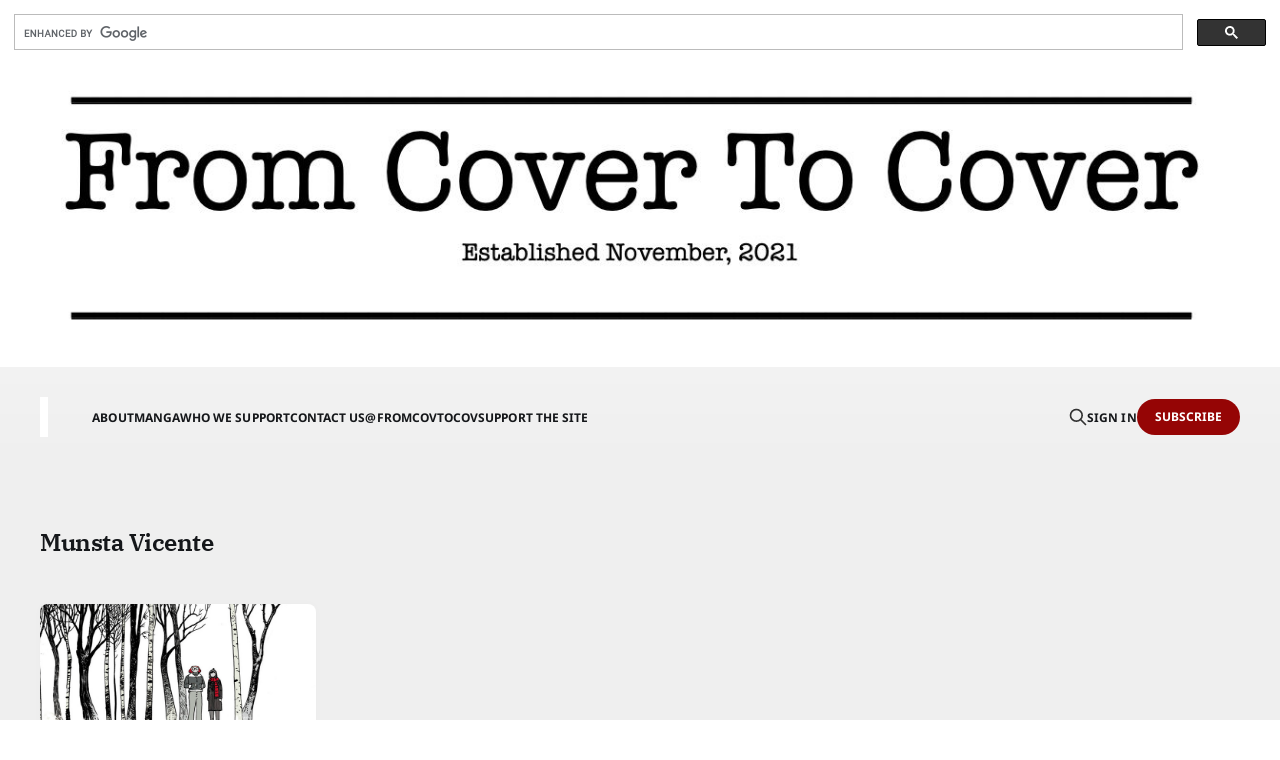

--- FILE ---
content_type: text/html; charset=utf-8
request_url: https://www.fromcovertocover.com/tag/munsta-vicente/
body_size: 3576
content:
<!DOCTYPE html>
<html lang="en">

<head>
    <meta charset="utf-8">
    <meta name="viewport" content="width=device-width, initial-scale=1">
    <title>Munsta Vicente - From Cover to Cover</title>
    <link rel="stylesheet" href="https://www.fromcovertocover.com/assets/built/screen.css?v=20369fbc8a">

    <link rel="canonical" href="https://www.fromcovertocover.com/tag/munsta-vicente/">
    <meta name="referrer" content="no-referrer-when-downgrade">
    
    <meta property="og:site_name" content="From Cover to Cover">
    <meta property="og:type" content="website">
    <meta property="og:title" content="Munsta Vicente - From Cover to Cover">
    <meta property="og:description" content="Scott Cederlund and Mike Baxter cover the world of comic books.">
    <meta property="og:url" content="https://www.fromcovertocover.com/tag/munsta-vicente/">
    <meta property="og:image" content="https://www.fromcovertocover.com/content/images/2024/03/FC2C-1.png">
    <meta name="twitter:card" content="summary_large_image">
    <meta name="twitter:title" content="Munsta Vicente - From Cover to Cover">
    <meta name="twitter:description" content="Scott Cederlund and Mike Baxter cover the world of comic books.">
    <meta name="twitter:url" content="https://www.fromcovertocover.com/tag/munsta-vicente/">
    <meta name="twitter:image" content="https://www.fromcovertocover.com/content/images/2024/03/FC2C-1.png">
    <meta property="og:image:width" content="477">
    <meta property="og:image:height" content="143">
    
    <script type="application/ld+json">
{
    "@context": "https://schema.org",
    "@type": "Series",
    "publisher": {
        "@type": "Organization",
        "name": "From Cover to Cover",
        "url": "https://www.fromcovertocover.com/",
        "logo": {
            "@type": "ImageObject",
            "url": "https://www.fromcovertocover.com/content/images/2024/03/From-Cover-to-Cover-blank.jpeg.png"
        }
    },
    "url": "https://www.fromcovertocover.com/tag/munsta-vicente/",
    "name": "Munsta Vicente",
    "mainEntityOfPage": "https://www.fromcovertocover.com/tag/munsta-vicente/"
}
    </script>

    <meta name="generator" content="Ghost 6.16">
    <link rel="alternate" type="application/rss+xml" title="From Cover to Cover" href="https://www.fromcovertocover.com/rss/">
    <script defer src="https://cdn.jsdelivr.net/ghost/portal@~2.58/umd/portal.min.js" data-i18n="true" data-ghost="https://www.fromcovertocover.com/" data-key="8332cd979413eadab4299f277a" data-api="https://comics-covered.ghost.io/ghost/api/content/" data-locale="en" crossorigin="anonymous"></script><style id="gh-members-styles">.gh-post-upgrade-cta-content,
.gh-post-upgrade-cta {
    display: flex;
    flex-direction: column;
    align-items: center;
    font-family: -apple-system, BlinkMacSystemFont, 'Segoe UI', Roboto, Oxygen, Ubuntu, Cantarell, 'Open Sans', 'Helvetica Neue', sans-serif;
    text-align: center;
    width: 100%;
    color: #ffffff;
    font-size: 16px;
}

.gh-post-upgrade-cta-content {
    border-radius: 8px;
    padding: 40px 4vw;
}

.gh-post-upgrade-cta h2 {
    color: #ffffff;
    font-size: 28px;
    letter-spacing: -0.2px;
    margin: 0;
    padding: 0;
}

.gh-post-upgrade-cta p {
    margin: 20px 0 0;
    padding: 0;
}

.gh-post-upgrade-cta small {
    font-size: 16px;
    letter-spacing: -0.2px;
}

.gh-post-upgrade-cta a {
    color: #ffffff;
    cursor: pointer;
    font-weight: 500;
    box-shadow: none;
    text-decoration: underline;
}

.gh-post-upgrade-cta a:hover {
    color: #ffffff;
    opacity: 0.8;
    box-shadow: none;
    text-decoration: underline;
}

.gh-post-upgrade-cta a.gh-btn {
    display: block;
    background: #ffffff;
    text-decoration: none;
    margin: 28px 0 0;
    padding: 8px 18px;
    border-radius: 4px;
    font-size: 16px;
    font-weight: 600;
}

.gh-post-upgrade-cta a.gh-btn:hover {
    opacity: 0.92;
}</style><script async src="https://js.stripe.com/v3/"></script>
    <script defer src="https://cdn.jsdelivr.net/ghost/sodo-search@~1.8/umd/sodo-search.min.js" data-key="8332cd979413eadab4299f277a" data-styles="https://cdn.jsdelivr.net/ghost/sodo-search@~1.8/umd/main.css" data-sodo-search="https://comics-covered.ghost.io/" data-locale="en" crossorigin="anonymous"></script>
    
    <link href="https://www.fromcovertocover.com/webmentions/receive/" rel="webmention">
    <script defer src="/public/cards.min.js?v=20369fbc8a"></script>
    <link rel="stylesheet" type="text/css" href="/public/cards.min.css?v=20369fbc8a">
    <script defer src="/public/comment-counts.min.js?v=20369fbc8a" data-ghost-comments-counts-api="https://www.fromcovertocover.com/members/api/comments/counts/"></script>
    <script defer src="/public/member-attribution.min.js?v=20369fbc8a"></script><style>:root {--ghost-accent-color: #950505;}</style>
    <script async src="https://cse.google.com/cse.js?cx=1b02b3fb36324c9eb">
</script>
 <script type='text/javascript' src='https://storage.ko-fi.com/cdn/widget/Widget_2.js'></script><script type='text/javascript'>kofiwidget2.init('Support FC2C on Ko-fi', '#72a4f2', 'U7U418DZMI');kofiwidget2.draw();</script> 

<div class="gcse-search"></div>
<center><a href='http://fromcovertocover.com'><img src="https://www.fromcovertocover.com/content/images/2021/10/FC2C-mastheadlrg.jpg" alt="From Cover To Cover"></a> </center> 

<!-- Global site tag (gtag.js) - Google Analytics -->
<script async src="https://www.googletagmanager.com/gtag/js?id=G-5J02J086N4"></script>
<script>
  window.dataLayer = window.dataLayer || [];
  function gtag(){dataLayer.push(arguments);}
  gtag('js', new Date());

  gtag('config', 'G-5J02J086N4');
</script>

<!-- Global site tag (gtag.js) - Google Analytics -->
<script async src="https://www.googletagmanager.com/gtag/js?id=UA-89980468-1"></script>
<script>
  window.dataLayer = window.dataLayer || [];
  function gtag(){dataLayer.push(arguments);}
  gtag('js', new Date());

  gtag('config', 'UA-89980468-1');
 </script>
 <script async src="https://pagead2.googlesyndication.com/pagead/js/adsbygoogle.js?client=ca-pub-1562870844322477"
     crossorigin="anonymous"></script>
    <link rel="preconnect" href="https://fonts.bunny.net"><link rel="stylesheet" href="https://fonts.bunny.net/css?family=ibm-plex-serif:400,500,600|noto-sans:400,700"><style>:root {--gh-font-heading: IBM Plex Serif;--gh-font-body: Noto Sans;}</style>
</head>

<body class="tag-template tag-munsta-vicente gh-font-heading-ibm-plex-serif gh-font-body-noto-sans is-head-left-logo">
<div class="gh-site">

    <header id="gh-head" class="gh-head gh-outer">
        <div class="gh-head-inner gh-inner">
            <div class="gh-head-brand">
                <div class="gh-head-brand-wrapper">
                    <a class="gh-head-logo" href="https://www.fromcovertocover.com">
                            <img src="https://www.fromcovertocover.com/content/images/2024/03/From-Cover-to-Cover-blank.jpeg.png" alt="From Cover to Cover">
                    </a>
                </div>
                <button class="gh-search gh-icon-btn" aria-label="Search this site" data-ghost-search><svg xmlns="http://www.w3.org/2000/svg" fill="none" viewBox="0 0 24 24" stroke="currentColor" stroke-width="2" width="20" height="20"><path stroke-linecap="round" stroke-linejoin="round" d="M21 21l-6-6m2-5a7 7 0 11-14 0 7 7 0 0114 0z"></path></svg></button>
                <button class="gh-burger" aria-label="Toggle menu"></button>
            </div>

            <nav class="gh-head-menu">
                <ul class="nav">
    <li class="nav-about"><a href="https://www.fromcovertocover.com/about/">About</a></li>
    <li class="nav-manga"><a href="https://www.fromcovertocover.com/tag/manga/">Manga</a></li>
    <li class="nav-who-we-support"><a href="https://www.fromcovertocover.com/who-we-support/">Who We Support</a></li>
    <li class="nav-contact-us"><a href="https://www.fromcovertocover.com/contact/">Contact Us</a></li>
    <li class="nav-fromcovtocov"><a href="https://bsky.app/profile/fromcovertocover.com">@FromCovToCov</a></li>
    <li class="nav-support-the-site"><a href="https://www.fromcovertocover.com/#/portal/support">Support the site</a></li>
</ul>

            </nav>

            <div class="gh-head-actions">
                    <button class="gh-search gh-icon-btn" aria-label="Search this site" data-ghost-search><svg xmlns="http://www.w3.org/2000/svg" fill="none" viewBox="0 0 24 24" stroke="currentColor" stroke-width="2" width="20" height="20"><path stroke-linecap="round" stroke-linejoin="round" d="M21 21l-6-6m2-5a7 7 0 11-14 0 7 7 0 0114 0z"></path></svg></button>
                    <div class="gh-head-members">
                                <a class="gh-head-link" href="#/portal/signin" data-portal="signin">Sign in</a>
                                <a class="gh-head-btn gh-btn gh-primary-btn" href="#/portal/signup" data-portal="signup">Subscribe</a>
                    </div>
            </div>
        </div>
    </header>

    <div class="site-content">
        
<div class="gh-outer">
<main class="site-main gh-inner">

    <div class="term">
        <h1 class="term-name">Munsta Vicente</h1>
    </div>

    <div class="post-feed gh-feed">
            <article class="post tag-ed-brubaker tag-marcos-martin tag-munsta-vicente tag-image-comics tag-panel-syndicate u-shadow">
<a class="post-link" href="/friday-book-one-the-first-day-of-christmas-brubaker-martin/">
        <figure class="post-media">
            <div class="u-placeholder same-height rectangle">
                <img
                    class="post-image u-object-fit"
                    srcset="/content/images/size/w400/2021/11/Friday-feature.png 400w,
                            /content/images/size/w720/2021/11/Friday-feature.png 750w,
                            /content/images/size/w960/2021/11/Friday-feature.png 960w,
                            /content/images/size/w1200/2021/11/Friday-feature.png 1140w,
                            /content/images/size/w2000/2021/11/Friday-feature.png 1920w"
                    sizes="600px"
                    src="/content/images/size/w960/2021/11/Friday-feature.png"
                    alt="Just Another Awkward Holiday Break in Friday Book One: The First Day Of Christmas"
                    loading="lazy"
                >
            </div>
        </figure>

    <div class="post-wrapper">
        <header class="post-header">
                <span class="post-tag">Ed Brubaker</span>

            <h2 class="post-title">
                Just Another Awkward Holiday Break in Friday Book One: The First Day Of Christmas
            </h2>
        </header>

            <div class="post-excerpt">
                In another book, Friday Fitzhugh would have been a supporting character, the girl best friend of the boy-genius detective.  In the books we all probably read or had read to us, we saw the small-town detectives and their trusty sidekicks who solved all of the mysteries in Smalltown, USA.
            </div>
    </div>

    <footer class="post-footer">
        <span class="post-more">Read More</span>

        <div class="post-author">
                    <span class="post-author-link">
                        <img class="post-author-image" src="/content/images/size/w150/2021/08/Jimmy-Olsen-Superman-Pal.jpg" alt="Scott Cederlund" loading="lazy">
                    </span>
        </div>
    </footer>
</a>
</article>    </div>

</main>
</div>
    </div>

    <footer class="gh-foot gh-outer">
        <div class="gh-foot-inner gh-inner">
            <div class="gh-copyright">
                From Cover to Cover © 2026
            </div>
                <nav class="gh-foot-menu">
                    <ul class="nav">
    <li class="nav-data-privacy"><a href="https://www.fromcovertocover.com/privacy/">Data &amp; privacy</a></li>
    <li class="nav-contact"><a href="https://www.fromcovertocover.com/contact/">Contact</a></li>
    <li class="nav-contribute"><a href="https://www.fromcovertocover.com/contribute/">Contribute →</a></li>
</ul>

                </nav>
            <div class="gh-powered-by">
                <a href="https://ghost.org/" target="_blank" rel="noopener">Powered by Ghost</a>
            </div>
        </div>
    </footer>

</div>


<script src="https://www.fromcovertocover.com/assets/built/main.min.js?v=20369fbc8a"></script>

<!-- Default Statcounter code for Comic Talk
http://fromcovertocover.com -->
<script type="text/javascript">
var sc_project=12591039; 
var sc_invisible=1; 
var sc_security="1f9eb9b8"; 
</script>
<script type="text/javascript"
src="https://www.statcounter.com/counter/counter.js"
async></script>
<noscript><div class="statcounter"><a title="Web Analytics"
href="https://statcounter.com/" target="_blank"><img
class="statcounter"z

</body>
</html>

--- FILE ---
content_type: text/html; charset=utf-8
request_url: https://www.google.com/recaptcha/api2/aframe
body_size: 114
content:
<!DOCTYPE HTML><html><head><meta http-equiv="content-type" content="text/html; charset=UTF-8"></head><body><script nonce="pCxAUpo7fTu8GVIXVzz9tA">/** Anti-fraud and anti-abuse applications only. See google.com/recaptcha */ try{var clients={'sodar':'https://pagead2.googlesyndication.com/pagead/sodar?'};window.addEventListener("message",function(a){try{if(a.source===window.parent){var b=JSON.parse(a.data);var c=clients[b['id']];if(c){var d=document.createElement('img');d.src=c+b['params']+'&rc='+(localStorage.getItem("rc::a")?sessionStorage.getItem("rc::b"):"");window.document.body.appendChild(d);sessionStorage.setItem("rc::e",parseInt(sessionStorage.getItem("rc::e")||0)+1);localStorage.setItem("rc::h",'1770005776674');}}}catch(b){}});window.parent.postMessage("_grecaptcha_ready", "*");}catch(b){}</script></body></html>